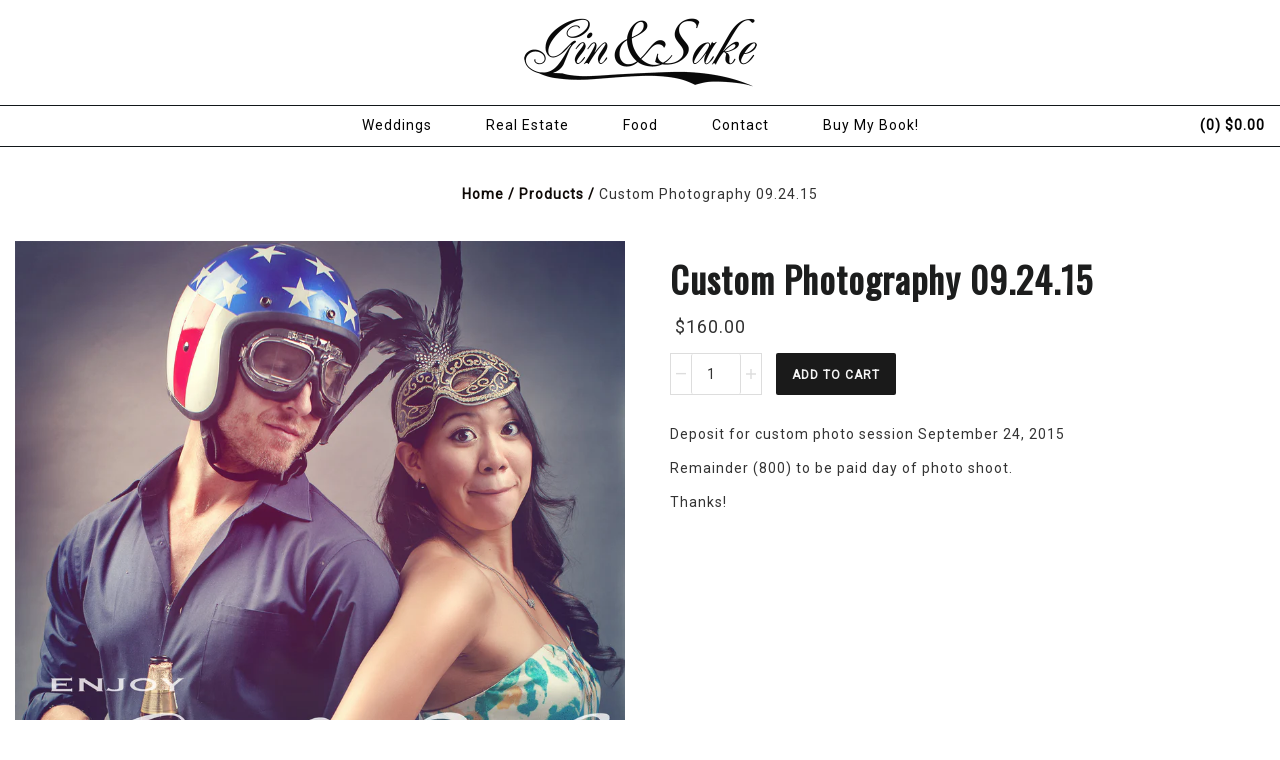

--- FILE ---
content_type: text/javascript
request_url: https://ginandsake.com/cdn/shop/t/18/assets/theme.js?v=15921175427941633461435130072
body_size: 9722
content:
(function(){var a,b,c,d,e,f,g,h,i,j,k,l,m,n,o,p=function(a,b){return function(){return a.apply(b,arguments)}};a=function(){function a(a){this.container=a,this.loading_animation=$(".fw__loading_animation"),this.loading_animation.spin(this.loading_animation.hasClass("tiny")?"tiny":"small")}return a}(),b=function(){function a(){this.screenSizeListener=p(this.screenSizeListener,this),this.getScreenSize=p(this.getScreenSize,this),this.small_screen=768,this.medium_screen=1280,this.large_screen=1440,this.current_window=null,this.getScreenSize(),this.screenSizeListener()}return a.prototype.getScreenSize=function(){var a;if(a=this,$("html").hasClass("lt-ie9"))return $.event.trigger("largeWindow"),a.current_window="large";if(window.matchMedia("only screen and (min-width: "+a.medium_screen+"px)").matches){if("large"!==a.current_window)return $.event.trigger("largeWindow"),a.current_window="large"}else if(window.matchMedia("only screen and (min-width: "+a.small_screen+"px)").matches){if("medium"!==a.current_window)return $.event.trigger("mediumWindow"),a.current_window="medium"}else if("small"!==a.current_window)return $.event.trigger("smallWindow"),a.current_window="small"},a.prototype.screenSizeListener=function(){var a;return a=this,$(window).resize(function(){return a.getScreenSize()})},a}(),c=function(){function a(a,b,c,d){return this.container=a,this.column_a=b,this.column_b=c,this.mq=d,this.Listeners=p(this.Listeners,this),this.setColumnPosition=p(this.setColumnPosition,this),this.getAlignment=p(this.getAlignment,this),this.getState=p(this.getState,this),this.resetLargerColumn=p(this.resetLargerColumn,this),this.getSmallerColumn=p(this.getSmallerColumn,this),this.heightsHaveChanged=p(this.heightsHaveChanged,this),this.setHeights=p(this.setHeights,this),this.loadColumns=p(this.loadColumns,this),Modernizr.touch?!1:(this.container.offset().top,this.current_state="auto",this.column_a_height=0,this.column_b_height=0,void this.loadColumns())}return a.prototype.loadColumns=function(){var a;return a=this,a.container.imagesLoaded(function(){return a.Listeners(),a.setColumnPosition()})},a.prototype.setHeights=function(){return this.column_a_height=this.column_a.outerHeight(),this.column_b_height=this.column_b.outerHeight()},a.prototype.heightsHaveChanged=function(){return this.column_a.outerHeight()!==this.column_a_height?(this.setHeights(),!0):this.column_b.outerHeight()!==this.column_b_height?(this.setHeights(),!0):!1},a.prototype.getSmallerColumn=function(){return this.column_a_height<this.column_b_height?this.column_a:this.column_b},a.prototype.resetLargerColumn=function(){return this.column_a_height>this.column_b_height?this.column_a.css({position:"relative",top:"auto",bottom:"auto"}):this.column_b.css({position:"relative",top:"auto",bottom:"auto"})},a.prototype.getState=function(a,b,c){var d,e,f,g;return g="auto","small"===this.mq.current_window?"auto":(d=c.outerHeight(),b>d&&(f=!0),a<this.container.offset().top&&(g="auto"),e=f?d:b,a+e>this.container.offset().top+this.container.outerHeight()?g="absolute-bottom":a>this.container.offset().top&&f?g="fixed-top":d>b&&a+b>this.container.offset().top+c.outerHeight()&&(g="fixed-bottom"),g)},a.prototype.getAlignment=function(a){return a.offset().left>0?"right":"left"},a.prototype.setColumnPosition=function(){var a,b,c,d;return d=this,d.setHeights(),b=d.getSmallerColumn(),c=d.getState($(window).scrollTop(),$(window).height(),b),a=d.getAlignment(b),"auto"===c&&"auto"!==this.current_state?(this.current_state="auto",b.css({position:"relative",top:"auto",bottom:"auto"})):"fixed-bottom"===c&&"fixed-bottom"!==this.current_state?(this.current_state="fixed-bottom",b.css({position:"fixed",top:"auto",bottom:0})):"fixed-top"===c&&"fixed-top"!==this.current_state?(this.current_state="fixed-top",b.css({position:"fixed",top:0,bottom:"auto"})):"absolute-bottom"===c&&"absolute-bottom"!==this.current_state&&(this.current_state="absolute-bottom",b.css({position:"absolute",top:"auto",bottom:0})),"right"===a?b.css({right:0}):void 0},a.prototype.Listeners=function(){var a;return a=this,$(window).scroll(function(){return a.setColumnPosition()}),setInterval(function(){return a.heightsHaveChanged()?(a.resetLargerColumn(),a.setColumnPosition()):void 0},250),$(window).resize(function(){return a.resetLargerColumn(),a.setColumnPosition()})},a}(),d=function(){function a(a){this.container=a,this.calculateWidths=p(this.calculateWidths,this),this.footer_blocks=this.container.find(" > .block"),this.calculateWidths()}return a.prototype.calculateWidths=function(){var a;return a=0,this.footer_blocks.each(function(){return a+=$(this).data("width")}),this.footer_blocks.each(function(){var b;return b=$(this).data("width")/a*100+"%",$(this).outerWidth(b)})},a}(),e=function(){function a(a){this.container=a,this.resizeListeners=p(this.resizeListeners,this),this.positionElements=p(this.positionElements,this),this.verticalAlign=p(this.verticalAlign,this),this.social_media=this.container.find(".partial--social-media"),this.account=this.container.find(".layout__login"),this.menu_link=this.container.find(".mobile_menu_link"),this.cart_link=this.container.find(".cart-link"),this.positionElements(),this.resizeListeners()}return a.prototype.verticalAlign=function(a){return a.css({"margin-top":-(a.outerHeight()/2)})},a.prototype.positionElements=function(){return this.verticalAlign(this.social_media),this.verticalAlign(this.account),this.verticalAlign(this.menu_link),this.verticalAlign(this.cart_link)},a.prototype.resizeListeners=function(){var a;return a=this,$(window).on("resize.LayoutHeader",function(){return a.positionElements()})},a}(),f=function(){function a(a){this.container=a,this.markActive=p(this.markActive,this),this.slideUp=p(this.slideUp,this),this.changeTo=p(this.changeTo,this),this.slideDown=p(this.slideDown,this),this.subMenuLinks=p(this.subMenuLinks,this),this.horizontalListeners=p(this.horizontalListeners,this),this.verticalListeners=p(this.verticalListeners,this),this.container.hasClass("vertical")&&(this.type="vertical"),this.container.hasClass("horizontal")&&(this.type="horizontal"),this.sub_menu_links=this.subMenuLinks(),this.state="closed",this.sub_menu_panel=this.container.find(".sub_menu_panel"),this.markActive(),"horizontal"===this.type?this.horizontalListeners():"vertical"===this.type&&this.verticalListeners()}return a.prototype.verticalListeners=function(){var a;return a=this,this.sub_menu_links.on("click.LayoutMainMenu",function(){return $(this).hasClass("open")?a.slideUp($(this)):a.slideDown($(this)),!1})},a.prototype.horizontalListeners=function(){var a;return a=this,this.sub_menu_links.on("click.LayoutMainMenu",function(){return"closed"===a.state?a.slideDown($(this)):$(this).hasClass("open")?a.slideUp($(this)):a.changeTo($(this)),!1})},a.prototype.subMenuLinks=function(){var a;return"horizontal"===this.type?(a=this.container.find(".level-1 > .item").has(".level-2").find("> a"),a.addClass("sub-menu-link"),a.append('<span class="glyph--expand-more"></span><span class="glyph--expand-less"></span>'),a):"vertical"===this.type?(a=this.container.find(".level-1 > .item, .level-2 > .item").has(".level-2, .level-3").find("> a"),a.addClass("sub-menu-link"),a.append('<span class="glyph--expand-more"></span><span class="glyph--expand-less"></span>'),a):void 0},a.prototype.slideDown=function(a){var b,c,d;return d=this,"horizontal"===this.type?(this.state="open",a.addClass("open"),b=a.closest(".item").find(".list.level-2"),b.clone().appendTo(this.sub_menu_panel),c=this.sub_menu_panel.find("> .list").outerHeight(),this.sub_menu_panel.animate({height:c},400),this.sub_menu_panel.find(".list.level-2").delay(200).animate({opacity:1},400)):"vertical"===this.type?(a.addClass("open"),a.closest(".list").hasClass("level-1")?b=a.closest(".item").find(".list.level-2"):a.closest(".list").hasClass("level-2")&&(b=a.closest(".item").find(".list.level-3")),b.show()):void 0},a.prototype.changeTo=function(a){var b,c;return c=this,b=this.sub_menu_panel.find(".list.level-2"),b.animate({opacity:0},200),this.sub_menu_panel.empty(),this.container.find(".list > .item > .open").removeClass("open"),this.slideDown(a)},a.prototype.slideUp=function(a){var b,c;return c=this,"horizontal"===this.type?(a.removeClass("open"),this.state="closed",b=this.sub_menu_panel.find(".list.level-2"),b.hide(),this.sub_menu_panel.empty(),this.sub_menu_panel.animate({height:0},400)):"vertical"===this.type?(a.removeClass("open"),b=a.closest(".item").find(".list.level-2"),a.closest(".list").hasClass("level-1")?b=a.closest(".item").find(".list.level-2"):a.closest(".list").hasClass("level-2")&&(b=a.closest(".item").find(".list.level-3")),b.hide()):void 0},a.prototype.markActive=function(){var a,b;return a=this,b=window.location.href,this.container.find("a").filter(function(){return this.href===b}).addClass("active")},a}(),g=function(){function a(){this.closeRight=p(this.closeRight,this),this.closeLeft=p(this.closeLeft,this),this.closeListeners=p(this.closeListeners,this),this.fadeInOverlay=p(this.fadeInOverlay,this),this.openRight=p(this.openRight,this),this.openLeft=p(this.openLeft,this),this.openListeners=p(this.openListeners,this),this.viewPortHeightListener=p(this.viewPortHeightListener,this),this.setViewPortHeight=p(this.setViewPortHeight,this),this.toggleListeners=p(this.toggleListeners,this),this.viewport=$(".layout__off-canvas__viewport"),this.left_sidebar=$(".layout__off-canvas__sidebar.left"),this.right_sidebar=$(".layout__off-canvas__sidebar.right"),this.main_content=$(".layout__off-canvas__main-content"),this.overlay=this.main_content.find("> .overlay"),this.triggers=$(".layout__off-canvas__trigger"),this.state="closed",this.setViewPortHeight(),this.viewPortHeightListener(),this.openListeners(),this.closeListeners()}return a.prototype.toggleListeners=function(){var a;return a=this,this.sub_menu_links.on("click.LayoutMainMenu",function(){return"closed"===a.state?a.open($(this)):$(this).hasClass("open")?a.close($(this)):a.changeTo($(this)),!1})},a.prototype.setViewPortHeight=function(){var a;return a=this,a.viewport.css({"min-height":$(window).height()})},a.prototype.viewPortHeightListener=function(){var a;return a=this,$(window).resize(function(){return a.setViewPortHeight()})},a.prototype.openListeners=function(){var a;return a=this,this.triggers.on("click",function(){return $(this).hasClass("open left")?a.openLeft():$(this).hasClass("open right")?a.openRight():void 0}),this.right_sidebar.on("open",function(){return a.openRight()})},a.prototype.openLeft=function(){var a;return a=this,this.state="left-open",a.main_content.css({position:"fixed",top:-$(window).scrollTop()}),this.left_sidebar.velocity({translateX:[0,"-100%"]},{complete:function(){return a.left_sidebar.css({position:"relative",height:$(window).height()})}}),this.main_content.velocity({translateX:["90%",0]}),this.fadeInOverlay()},a.prototype.openRight=function(){var a;return a=this,this.state="right-open",a.main_content.css({position:"fixed",top:-$(window).scrollTop()}),this.right_sidebar.velocity({translateX:[0,"100%"]},{complete:function(){return a.right_sidebar.css({position:"relative",left:"10%"})}}),this.main_content.velocity({translateX:["-90%",0]}),this.fadeInOverlay()},a.prototype.fadeInOverlay=function(){return this.overlay.show(),this.overlay.velocity({opacity:"0.5"})},a.prototype.closeListeners=function(){var a;return a=this,this.overlay.on("click",function(){return"left-open"===a.state?a.closeLeft():"right-open"===a.state?a.closeRight():void 0})},a.prototype.closeLeft=function(){var a,b;return b=this,this.state="closed",a=-1*parseInt(this.main_content.css("top")),this.left_sidebar.css({position:"absolute"}),this.main_content.css({position:"relative",top:"initial"}),$(window).scrollTop(a),this.left_sidebar.velocity({translateX:["-100%",0]}),this.main_content.velocity({translateX:[0,"90%"]}),this.overlay.velocity("fadeOut")},a.prototype.closeRight=function(){var a,b;return b=this,this.state="closed",a=-1*parseInt(this.main_content.css("top")),this.right_sidebar.css({position:"absolute",left:"auto"}),this.main_content.css({position:"relative",top:"initial"}),$(window).scrollTop(a),this.right_sidebar.velocity({translateX:["100%",0]}),this.main_content.velocity({translateX:[0,"-90%"]}),this.overlay.velocity("fadeOut")},a}(),h=function(){function a(a,b){this.container=a,this.mq=b,this.openOffCanvasListener=p(this.openOffCanvasListener,this),this.removeItem=p(this.removeItem,this),this.removeItemListeners=p(this.removeItemListeners,this),this.updateTotals=p(this.updateTotals,this),this.plusQuantity=p(this.plusQuantity,this),this.minusQuantity=p(this.minusQuantity,this),this.updateQuantityListeners=p(this.updateQuantityListeners,this),this.addItem=p(this.addItem,this),this.renderOther=p(this.renderOther,this),this.renderListener=p(this.renderListener,this),this.renderCart=p(this.renderCart,this),this.adjusting_qty_timer=null,this.table_content=this.container.find("form > .content"),this.render_trigger=$(".layout__cart-modal__trigger-render"),this.totals=this.updateTotals(),this.add_locked=!1,this.render_locked=!1,this.container.hasClass("off-canvas")&&(this.view="off canvas"),this.container.hasClass("modal")&&(this.view="modal"),this.temp_quantity=0,this.renderCart(),this.updateTotals(),"off canvas"===this.view&&this.openOffCanvasListener(),this.renderListener()}return a.prototype.renderCart=function(a){var b;return b=this,b.render_locked?void 0:(b.render_locked=!0,b.table_content.empty(),$.ajax({type:"POST",url:"/cart.js",dataType:"json"}).done(function(c,d){var e,f,g,h,i,j,k;if("success"===d){for(e=c,e.items.length?b.container.removeClass("no-items"):b.container.addClass("no-items"),k=e.items,f=i=0,j=k.length;j>i;f=++i)g=k[f],g.image_url=Shopify.resizeImage(g.image,"medium"),g.price=Currency.formatMoney(g.price,theme.money_format),h=f+1===e.items.length?'<div class="variant-id last-variant width--12" data-variant-id='+g.variant_id+">":'<div class="variant-id width--12" data-variant-id='+g.variant_id+">",h+='<div class="width--12 width--large-6 block">',h+='<span class="image block width--4 spacing--3"><a href="'+g.url+'"><img src="'+g.image_url+'" alt="'+g.title+'"></a></span>',h+='<span class="title block width--8 spacing--3 font-size--4"><a href="'+g.url+'">'+g.title+"</a></span>",h+="</div>",h+='<div class="right-column width--12 width--large-6 block spacing--3y text-align--left text-align--large-right">',h+='<span class="price spacing--3 font-size--3">'+g.price+"</span>",h+='<span class="quantity spacing--3"><div class="input--number"><a class="minus"><span class="glyph--minus"></span></a><input type="text" value="'+g.quantity+'" min="1" pattern="[1-9]*"><a class="plus"><span class="glyph--plus"></span></a></div></span>',h+='<span class="remove spacing--3"><a href="#" class="remove glyph--cross-circle"></a></span>',h+="</div>",h+="</div>",h+='<div class="spacer spacing--3y"></div>',b.table_content.append(h);return h='<div class="totals width--12 text-align--center ">',h+='<div class="width--12 width--large-8 block">',h+="</div>",h+='<div class="block spacing--3y width--12 width--large-4 font-size--3 text--bold text-align--large-right text--uppercase">',h+='<span class="spacing--3">'+theme.translation.cart_subtotal+"</span>",h+='<span class="total spacing--3">'+b.totals.price+"</span>",h+="</div>",h+="</div>",h+='<div class="spacer spacing--3y show-for-small-medium"></div>',b.table_content.append(h),b.updateTotals(),a&&a(),$(window).trigger("resize.PartialModal"),b.render_locked=!1,b.removeItemListeners(),b.updateQuantityListeners()}return console.log("cart - render item status - "+d)}).fail(function(){return console.log("cart rendering failed"),b.render_locked=!1}))},a.prototype.renderListener=function(){var a;return a=this,this.container.on("renderCart",function(){return a.renderCart()})},a.prototype.renderOther=function(){return"small"===this.mq.current_window?$(".partial--cart.modal").trigger("renderCart"):$(".partial--cart.off-canvas").trigger("renderCart")},a.prototype.addItem=function(a,b){var c;return c=this,c.add_locked?void 0:(c.add_locked=!0,$.ajax({type:"POST",url:"/cart/add.js",dataType:"json",data:a.serialize()}).done(function(){return b(!0),c.renderOther(),c.add_locked=!1}).fail(function(a){return b(!1,a.responseJSON.description),c.add_locked=!1}))},a.prototype.updateQuantityListeners=function(){var a;return a=this,this.table_content.find(".input--number input").attr("autocomplete","off").on("keyup.LayoutCartModal paste.LayoutCartModal",function(){var b,c,d;return c=$(this).closest(".input--number"),b=c.find("input"),parseInt(b.val())>0?(c.addClass("updating"),clearTimeout(a.adjusting_qty_timer),d=$(this).closest(".variant-id").data("variant-id"),a.adjusting_qty_timer=setTimeout(function(){return a.updateCart(d,parseInt(b.val())),c.removeClass("updating"),a.updateTotals()},500)):0===parseInt(b.val())&&(d=$(this).closest(".variant-id").data("variant-id"),a.removeItem(d),1===$(this).closest("form").find(".variant-id").length?a.container.addClass("no-items"):$(this).closest(".variant-id").remove()),!1}),this.table_content.find(".input--number .minus").on("click.LayoutCartModal",function(){var b,c,d;return c=$(this).closest(".input--number"),b=c.find("input"),parseInt(b.val())>1&&(c.addClass("updating"),clearTimeout(a.adjusting_qty_timer),b.val(parseInt(b.val())-1),d=$(this).closest(".variant-id").data("variant-id"),a.adjusting_qty_timer=setTimeout(function(){return a.minusQuantity(d,parseInt(b.val())),c.removeClass("updating"),a.updateTotals()},500)),!1}),this.table_content.find(".input--number .plus").on("click.LayoutCartModal",function(){var b,c,d;return clearTimeout(a.adjusting_qty_timer),c=$(this).closest(".input--number"),b=c.find("input"),0===a.temp_quantity&&(a.temp_quantity=parseInt(b.val())),c.addClass("updating"),b.val(1+parseInt(b.val())),d=$(this).closest(".variant-id").data("variant-id"),a.adjusting_qty_timer=setTimeout(function(){var e;return e=parseInt(b.val())-a.temp_quantity,a.plusQuantity(d,e,function(d){return d?(c.removeClass("updating"),a.updateTotals(),a.temp_quantity=0):(b.val(a.temp_quantity),c.removeClass("updating"),a.updateTotals(),a.temp_quantity=0)})},500),!1})},a.prototype.minusQuantity=function(a,b){var c;return c=this,$.ajax({type:"POST",url:"/cart/change.js",dataType:"json",data:"quantity="+b+"&id="+a,async:!1}).done(function(a,b){return"success"===b?(c.updateTotals(),c.renderOther()):console.log("cart - update cart item status - "+b)}).fail(function(){return console.log("cart - update failed")})},a.prototype.plusQuantity=function(a,b,c){var d;return d=this,d.add_locked?void 0:(d.add_locked=!0,$.ajax({type:"POST",url:"/cart/add.js",dataType:"json",data:"quantity="+b+"&id="+a}).done(function(){return c(!0),d.renderOther(),d.add_locked=!1}).fail(function(a){return c(!1,a.responseJSON.description),d.add_locked=!1}))},a.prototype.updateTotals=function(){var a;return a=this,$.ajax({type:"POST",url:"/cart.js",dataType:"json"}).done(function(b,c){var d,e,f,g,h,i;if("success"===c){for(d=b,e={},e.quantity=0,e.price=0,i=d.items,g=0,h=i.length;h>g;g++)f=i[g],e.quantity+=f.quantity,e.price+=f.price*f.quantity;return a.totals.count=e.quantity,a.totals.price=Currency.formatMoney(e.price,theme.money_format),a.render_trigger.find(".count").html("("+a.totals.count+")"),a.render_trigger.find(".total-price").html(a.totals.price),a.table_content.find(".total").html(a.totals.price),$(".layout__header .layout__off-canvas__trigger.right").html(a.totals.count)}return console.log("cart - update totals item status - "+c)}).fail(function(){return console.log("cart - updating totals failed")})},a.prototype.removeItemListeners=function(){var a;return a=this,this.table_content.find("a.remove").on("click.LayoutCartModal",function(){var b;return b=$(this).closest(".variant-id").data("variant-id"),a.removeItem(b),1===$(this).closest("form").find(".variant-id").length?(a.container.addClass("no-items"),$(window).trigger("resize.PartialModal")):$(this).closest(".variant-id").remove(),a.updateTotals(),!1})},a.prototype.removeItem=function(a){return this.minusQuantity(a,0)},a.prototype.openOffCanvasListener=function(){return $(".layout__off-canvas__cart__open-trigger").on("click",function(){return $(".layout__off-canvas__sidebar.right").trigger("open"),!1})},a}(),i=function(){function a(a){this.resizeListeners=p(this.resizeListeners,this),this.repositionCopy=p(this.repositionCopy,this),this.getImages=p(this.getImages,this),this.findUserId=p(this.findUserId,this),this.elem=a,this.resize_timer=null,this.items_to_load=12,this.client_id=a.data("client-id").length?a.data("client-id"):"b9250ffaa750473497707f1f507165dd",this.user_id=this.findUserId(),this.resizeListeners()}return a.prototype.findUserId=function(){var a,b,c;return c=this,b=c.elem.attr("data-username"),b.length?(a="https://api.instagram.com/v1/users/296922654/media/recent/?client_id="+c.client_id,$.ajax({dataType:"jsonp",url:"https://api.instagram.com/v1/users/search?q="+b+"&client_id="+c.client_id,success:function(){}}).done(function(a){var d,e,f,g,h;for(e="",h=a.data,f=0,g=h.length;g>f;f++)if(d=h[f],b===d.username){e=d.id;break}return c.getImages(e)})):!1},a.prototype.getImages=function(a){var b;return b=this,$.ajax({dataType:"jsonp",url:"https://api.instagram.com/v1/users/"+a+"/media/recent/?client_id="+b.client_id,success:function(){}}).done(function(a){var c,d,e,f,g;for(d=f=0,g=b.items_to_load-1;g>=0?g>=f:f>=g;d=g>=0?++f:--f)c="",a.data[d]&&(a.data[d].caption&&a.data[d].caption.text&&(c=a.data[d].caption.text),e=a.data[d].images.low_resolution.url,e=e.replace("http:","https:"),b.elem.find(".items").append('<a class="item" target="_blank" href="'+a.data[d].link+'"><div class="inner"> <div class="overlay"><div class="bg"></div><p class="copy">'+c+'</p><div class="icon"><span class="glyph--instagram" title="instagram" aria-hidden="true"></span></div></div><img src="'+e+'" /> </div></a>'));return b.repositionCopy()})},a.prototype.repositionCopy=function(){var a;return a=this,a.elem.find(".item").each(function(){var a,b,c,d;return c=$(this),d=$(this).find(".overlay"),a=$(this).find(".copy"),b=$(this).find(".icon"),$(this).imagesLoaded(function(){return c.find(".copy").dotdotdot({ellipsis:"...",tolerance:0,callback:function(){var c;return c=(d.height()-a.outerHeight())/2,a.css({top:c}),b.css({top:c+a.outerHeight()})}})})})},a.prototype.resizeListeners=function(){var a;return a=this,$(window).on("resize.PartialInstagramFeed",function(){return clearTimeout(a.resize_timer),a.resize_timer=setTimeout(function(){return a.repositionCopy()},300)})},a}(),j=function(){function a(a){this.container=a,this.fullwidth=this.container.data("fullwidth")?!0:!1,this.links=this.container.find(".modal-link"),this.content=this.container.find(".modal"),this.spinner=null,this.window=this.createModalWindow(),this.spinner=this.window.find(".fw__loading_animation"),this.spinner.spin("large","#fff"),this.window_container=this.window.find("> .container"),this.mask=this.window.find("> .modal-mask"),this.close_button=this.window.find("> .close"),this.next_button=this.window.find("> .modal-next"),this.prev_button=this.window.find("> .modal-prev"),this.slider=null,this.slides=null,this.main_content_window=$(".layout__off-canvas__main-content"),this.openListeners(),this.nav_lock=!1}return a.prototype.createModalWindow=function(){var a,b;return b=this,a=null,a=$(".partial--modal.window").length?$(".partial--modal.window"):$('<div class="partial--modal window"> <div class="modal-mask"></div> <div class="fw__loading_animation"></div> <div class="container"></div> <a aria-hidden="true" class="close glyph--cross"></a> <a aria-hidden="true" class="modal-prev glyph--chevron-left"></a> <a aria-hidden="true" class="modal-next glyph--chevron-right"></a> </div>').appendTo("body"),this.fullwidth?a.addClass("fullwidth"):a.removeClass("fullwidth"),a},a.prototype.openListeners=function(){var a;return a=this,this.links.on("click.PartialModal",function(){var b;return b=a.links.index(this),a.open(b),!1})},a.prototype.open=function(a){var b,c;return c=this,this.closeListeners(),this.positionListeners(),b=$(window).scrollTop(),this.main_content_window.css({position:"fixed",top:-b}),this.moveContentToWindow(),this.slides.length>1&&(this.next_button.show(),this.prev_button.show(),this.prevListeners(),this.nextListeners()),this.fullwidth&&this.window_container.addClass("fullwidth"),c.window.show(),c.mask.fadeIn(),c.window_container.show(),c.renderVideo(c.slides.eq(a)),c.loadModal(this.slides.eq(a),function(){return setTimeout(function(){return c.window_container.find('input[type="text"]').focus()},0)})},a.prototype.moveContentToWindow=function(){var a,b;return b=this,a=this.container.find(".modal"),this.window_container.append(a),this.slides=this.window_container.find("> .modal")},a.prototype.detectImageSlide=function(a){var b;return b=this,1===a.children().length&&a.children().first().is("img")?(a.addClass("type--image"),a.find("img").css({"max-height":$(window).height()})):void 0},a.prototype.renderVideo=function(a){var b,c,d,e,f,g;return g=this,f=a.find(".responsive-video").first(),d=f.data("video"),e=g.extractVideoType(d),b=g.extractVideoId(d,e),c=g.createIframe(e,b),"vimeo"===e&&f.addClass("vimeo"),f.append(c)},a.prototype.extractVideoType=function(a){var b,c;return c=/\/\/(?:www\.)?youtu(?:\.be|be\.com)\/(?:watch\?v=|embed\/)?([a-z0-9_\-]+)/i,b=c.exec(a),b?"youtube":(c=/^.*(vimeo)\.com\/(?:watch\?v=)?(.*?)(?:\z|$|&)/,(b=c.exec(a))?"vimeo":!1)},a.prototype.extractVideoId=function(a,b){var c,d;if("youtube"===b){if(d=/^.*(youtu.be\/|v\/|u\/\w\/|embed\/|watch\?v=|\&v=)([^#\&\?]*).*/,c=a.match(d),c&&11===c[2].length)return c[2]}else if("vimeo"===b&&(d=/^.*(vimeo)\.com\/(?:watch\?v=)?(.*?)(?:\z|$|&)/,c=a.match(d)))return c[2]},a.prototype.createIframe=function(a,b){return"youtube"===a?'<iframe  src="//www.youtube.com/embed/'+b+'?autoplay=1" frameborder="0" allowfullwidth></iframe>':"vimeo"===a?'<iframe src="//player.vimeo.com/video/'+b+'?title=0&amp;byline=0&amp;portrait=0&amp;color=ffffff&amp;autoplay=1?" frameborder="0" webkitallowfullwidth mozallowfullwidth allowfullwidth></iframe>':void 0},a.prototype.removeVideos=function(){return this.slides.find(".responsive-video").each(function(){return $(this).data("video")?$(this).find("iframe").remove():void 0})},a.prototype.loadModal=function(a,b){var c;return c=this,c.spinner.show(),setTimeout(function(){return a.imagesLoaded(function(){return c.spinner.hide(),a.addClass("active"),c.position(),b&&b(),c.nav_lock=!1})},300)},a.prototype.position=function(){var a,b,c,d,e;return e=this,null!=this.window_container?(a=this.content.filter(".active"),e.window_container.attr("style",""),e.positionVideoColumns(a),e.detectImageSlide(a),c=a.outerHeight(),d=a.outerWidth(),b=c+parseInt(e.window.css("padding-top"))+parseInt(e.window.css("padding-bottom")),a.hasClass("type--image")&&(b=c),$(window).height()>=b?(e.window.addClass("fixed"),a.css({"margin-top":-c/2,"margin-left":-d/2})):(e.window.removeClass("fixed"),a.css({"margin-top":0,"margin-left":-d/2}))):void 0},a.prototype.positionVideoColumns=function(a){var b,c,d,e;return a.find(".responsive-video").length>0&&(b=a.find(".fw__blocks > div").eq(0),c=a.find(".fw__blocks > div").eq(1),b.css({width:""}),c.css({width:""}),d=b.outerHeight(),e=c.outerHeight(),e>d)?(b.css({width:"100%"}),c.css({width:"100%"})):void 0},a.prototype.positionListeners=function(){var a;return a=this,$(window).on("resize.PartialModal",function(){return a.position()})},a.prototype.nextListeners=function(){var a;return a=this,$(document).on("keydown.PartialModal",function(b){return 39===b.keyCode?a.next():void 0}),this.next_button.on("click.PartialModal",function(){return a.next()})},a.prototype.next=function(){var a,b;return this.nav_lock?void 0:(this.nav_lock=!0,b=this.slides.filter(".active").index(),this.slides.removeClass("active"),this.removeVideos(),a=this.slides.eq(b+1===this.slides.length?0:b+1),this.renderVideo(a),this.loadModal(a))},a.prototype.prevListeners=function(){var a;return a=this,$(document).on("keydown.PartialModal",function(b){return 37===b.keyCode?a.prev():void 0}),this.prev_button.on("click.PartialModal",function(){return a.prev()})},a.prototype.prev=function(){var a,b;return this.nav_lock?void 0:(this.nav_lock=!0,b=this.slides.filter(".active").index(),this.slides.removeClass("active"),this.removeVideos(),a=this.slides.eq(0===b?this.slides.length-1:b-1),this.renderVideo(a),this.loadModal(a))},a.prototype.closeListeners=function(){var a;return a=this,$(document).on("keydown.PartialModal",function(b){return 27===b.keyCode?a.close():void 0}),this.mask.on("click.PartialModal",function(){return a.close()}),this.window_container.on("click.PartialModal",function(){return a.close()}),this.content.on("click.PartialModal",function(a){return a.stopPropagation()}),this.close_button.on("click.PartialModal",function(){return a.close()})},a.prototype.close=function(){var a,b;return b=this,a=-1*parseInt(this.main_content_window.css("top")),this.container.trigger("modalClosed"),this.main_content_window.css({top:"0",position:"relative"}),$(window).scrollTop(a),this.putBackContent(),this.next_button.hide(),this.prev_button.hide(),this.window.hide(),this.mask.fadeOut(function(){return b.window_container.empty()}),this.removeListeners()},a.prototype.putBackContent=function(){return this.removeVideos(),this.slides.removeClass("active").appendTo(this.container)},a.prototype.removeListeners=function(){return $(document).off("keydown.PartialModal"),$(window).off("resize.PartialModal"),this.next_button.off("click.PartialModal"),this.prev_button.off("click.PartialModal"),this.close_button.off("click.PartialModal"),this.mask.off("click.PartialModal"),this.window_container.off("click.PartialModal")},a}(),k=function(){function a(a,b,c,d){this.container=a,this.cart_modal=b,this.cart_off_canvas=c,this.fw_media_queries=d,this.initiateVariants=p(this.initiateVariants,this),this.variantSelected=p(this.variantSelected,this),this.updateVariantImage=p(this.updateVariantImage,this),this.addProductComplete=p(this.addProductComplete,this),this.renderCart=p(this.renderCart,this),this.addToCartListener=p(this.addToCartListener,this),this.quantityListeners=p(this.quantityListeners,this),this.form=this.container.find("form.add-to-cart"),this.add_button=this.container.find("button.add"),this.compare_price=this.container.find(".compare-price"),this.actual_price=this.container.find(".actual-price"),this.product_unavailable=this.container.find(".product-unavailable"),this.quantity=this.container.find(".quantity"),this.handle=this.container.data("handle"),this.id=this.container.data("id"),this.view=this.container.data("view"),this.initiateVariants(),this.quantityListeners(),this.addToCartListener()}return a.prototype.quantityListeners=function(){var a;return a=this,a.quantity.find(".plus").on("click.PartialProduct",function(){var b;return b=a.quantity.find("input"),b.val(1+parseInt(b.val()))}),a.quantity.find(".minus").on("click.PartialProduct",function(){var b;return b=a.quantity.find("input"),parseInt(b.val())>1?b.val(parseInt(b.val())-1):void 0})},a.prototype.addToCartListener=function(){var a;return a=this,this.form.length>0?this.form.submit(function(){return a.form.find("p.error").remove(),a.add_button.addClass("loading"),a.cart_modal.addItem($(this),function(b,c){return b?a.renderCart():(a.form.append('<p class="error">'+c+"</p>"),a.add_button.removeClass("loading"))}),!1}):void 0},a.prototype.renderCart=function(){var a;return a=this,"small"===a.fw_media_queries.current_window?a.cart_off_canvas.renderCart(function(){return a.addProductComplete()}):a.cart_modal.renderCart(function(){return a.addProductComplete()})},a.prototype.addProductComplete=function(){var a;return a=this,a.add_button.removeClass("loading"),"small"===a.fw_media_queries.current_window?$(".layout__off-canvas__sidebar.right").trigger("open"):$(".partial--modal.cart .modal-link").trigger("click")},a.prototype.updateVariantImage=function(a){var b,c,d,e,f,g,h,i,j;
j=this,f=j.container.closest(".product").find(".photos .photo"),e=j.container.closest(".product").find(".modal"),d=j.container.closest(".product").find(".mobile-photos .photo"),i=e.eq(a),h=f.eq(a),g=h.find("img"),c=f.first(),b=c.find("img"),0!==a&&(g.length<1||(g.appendTo(c),b.appendTo(h),h=d.eq(a),g=h.find("img"),c=d.first(),b=c.find("img"),g.appendTo(c),b.appendTo(h),e.first().insertAfter(i),i.insertBefore(this.container.closest(".product").find(".modal").first())))},a.prototype.variantSelected=function(a,b){var c,d,e,f,g;g=this,c=$("#"+b.domIdPrefix).closest(".partial--product"),e=c.data("variants-size"),d=c.closest(".product").find(".details .title").html(),g.compare_price.html(""),a&&a.available?(g.quantity.show(),g.add_button.show(),g.product_unavailable.hide()):(g.quantity.hide(),g.add_button.hide(),g.product_unavailable.show(),e>1&&a&&g.product_unavailable.find("form .email-body").attr("value",theme.translation.products_sold_out_email_description+": "+d+" - "+a.title)),a&&(g.actual_price.html(Shopify.formatMoney(a.price,theme.money_format)),a.compare_at_price>a.price&&g.compare_price.html(Shopify.formatMoney(a.compare_at_price,theme.money_format)),"product-page"===g.view&&(a.featured_image?(f=c.closest(".product").find('img[data-image-id="'+a.featured_image.id+'"]').closest(".photo").index(),g.updateVariantImage(f)):g.updateVariantImage(0)))},a.prototype.initiateVariants=function(){var a,b,c,d;return d=this,!$("body.template--product").length&&(c="product-select-"+d.id,a=!1,-1===$.inArray(c,theme.variant_id_list)?theme.variant_id_list.push(c):(a=!0,$("#"+c).first().attr("id",c+"--disabled")),b=!1,"product-page"===d.view&&(b=!0),d.container.find("select").length>0&&new Shopify.OptionSelectors(c,{product:theme.product_json[d.id],onVariantSelected:d.variantSelected,enableHistoryState:b}),a)?$("#"+c+"--disabled").first().attr("id",c):void 0},a}(),l=function(){function a(a){this.container=a,this.linkRows=p(this.linkRows,this),this.closeListeners=p(this.closeListeners,this),this.hideResults=p(this.hideResults,this),this.focusListener=p(this.focusListener,this),this.getResults=p(this.getResults,this),this.focusModalAlways=p(this.focusModalAlways,this),this.listenForKeyEntered=p(this.listenForKeyEntered,this),this.loadSpinners=p(this.loadSpinners,this),this.toggle_link=this.container.find("a.toggle"),this.form=this.container.find("form"),this.text_box=this.form.find('input[name="q"]'),this.loading=this.container.find("> .feedback .loading"),this.no_results=this.container.find("> .feedback .no-results"),this.results=this.container.find("> .results"),this.view=this.container.data("view"),this.max_results=6,this.ajax_request=null,this.search_term=null,this.search_url=null,this.close_results_timer=null,this.typing_timer=null,this.focusModalAlways(),this.listenForKeyEntered(),this.loadSpinners()}return a.prototype.loadSpinners=function(){var a;return a=this.loading.find("> .animation"),a.spin(a.hasClass("tiny")?"tiny":"small")},a.prototype.listenForKeyEntered=function(){var a;return a=this,this.text_box.attr("autocomplete","off").on("keyup paste",function(){var b;return clearTimeout(a.typing_timer),b=$(this).val(),a.results.hide(),a.loading.show(),a.no_results.hide(),a.typing_timer=setTimeout(function(){return a.search_url="/search?type=product&q="+b,b.length>1?a.getResults(b):(a.results.empty(),a.hideResults(),a.loading.hide())},300)})},a.prototype.focusModalAlways=function(){var a;return a=this,"grid"===this.view?this.container.on("click",function(){return a.text_box.focus()}):void 0},a.prototype.getResults=function(){var a;a=this,this.ajax_request&&this.ajax_request.abort(),this.results.empty(),this.ajax_request=$.getJSON(this.search_url+"&view=json",function(b){0===b.results_count?a.close_results_timer=setTimeout(function(){return a.hideResults(),a.no_results.show(),a.loading.hide()},300):(clearTimeout(a.close_results_timer),a.loading.hide(),a.no_results.hide(),a.results.show(),a.results.stop(!0,!0).fadeIn(0),$.each(b.results,function(b,c){var d;b>=a.max_results||("grid"===a.view?(d='<div class="partial--product item column width--medium-4 width--large-3" data-link="'+c.url+'">',d+='<a href="'+c.url+'">',d+='<div class="image-wrapper"><img src="'+c.image_medium+'" /></div>',d+='<div class="caption"><p class="title">'+c.title+"</p></div>",d+="</a></div>",d=$(d)):"list"===a.view&&(d=$('<a class="item" href="'+c.url+'"><span class="image-wrapper"><img src="'+c.image_thumb+'" /></span><span class="title">'+c.title+"</span></a>")),a.results.append(d))}),$.event.trigger("ie8ClearingFix"),b.results_count>a.max_results&&a.results.append('<div class="row view-more"><a href="'+a.search_url+'">'+theme.translation.general_search_see_all_results+' ("'+b.results_count+'")</a></div>'),a.closeListeners())}).fail(function(){return console.log("error retrieving search.json results")})},a.prototype.focusListener=function(){var a;return a=this,this.text_box.on("focus",function(){return a.results.show()})},a.prototype.hideResults=function(){return this.results.fadeOut(0),this.focusListener()},a.prototype.closeListeners=function(){var a;return a=this,"grid"!==this.view?(this.linkRows(),$(document).on("click",function(b){return $(b.target).closest(".partial--searchbar").length?void 0:a.hideResults()}),$(document).keydown(function(b){return 27===b.keyCode?a.text_box.trigger("blur"):void 0})):void 0},a.prototype.linkRows=function(){var a;return a=this,this.results.find("td").on("click",function(){var a;return a=$(this).parent().attr("data-link"),a.length?window.location=a:void 0})},a}(),m=function(){function a(a){this.container=a,this.eventListeners=p(this.eventListeners,this),this.alignPlayButton=p(this.alignPlayButton,this),this.getActiveIndex=p(this.getActiveIndex,this),this.autoplay=p(this.autoplay,this),this.createSlider=p(this.createSlider,this),this.autoplay_enabled=this.container.data("autoplay")?!0:!1,this.navigation=this.container.data("navigation")?!0:!1,this.autoplay_frequency=3e3,this.createSlider(),this.owl=$(".owl-carousel").data("owlCarousel")}return a.prototype.createSlider=function(){var a,b;return b=this,a=this.container.owlCarousel({singleItem:!0,navigation:b.navigation,navigationText:!1,pagination:b.container.data("pagination")?!0:!1,paginationNumbers:!1,scrollPerPageNav:!0,slideSpeed:800,autoHeight:!1,autoPlay:b.autoplay(),afterInit:function(){return b.eventListeners()},afterAction:function(){return b.alignPlayButton()}}),b.navigation?(a.find(".owl-prev").addClass("glyph--v-left"),a.find(".owl-next").addClass("glyph--v-right")):void 0},a.prototype.autoplay=function(){return this.autoplay_enabled?this.autoplay_frequency:!1},a.prototype.getActiveIndex=function(){return this.container.find(".owl-pagination .owl-page.active").index()},a.prototype.alignPlayButton=function(){var a,b;return b=this.container.find(".owl-item").eq(this.getActiveIndex()),a=b.find(".play-button"),0!==a.length?(a.css("visibility","hidden"),PAGE.hasClass("transparent-menu")&&"absolute"===$(".main-header").css("position")?b.find("img").first().imagesLoaded(function(){var c,d,e;return d=b.outerHeight(),c=a.outerHeight(),e=(d-c)/2,a.css({"margin-top":0,top:e})}):a.css({"margin-top":"-40px",top:"50%"}),a.css("visibility","visible")):void 0},a.prototype.eventListeners=function(){var a;return a=this,this.container.find(".play-button").on("click",function(){var b;return b=new VideoModal($(this).closest(".video")),b.open(),a.owl.stop(),!1}),this.container.find(".owl-pagination .owl-page").on("click",function(){return a.owl.stop()})},a}(),n=function(){function a(a){this.width=parseInt(a.attr("data-width")),this.height=parseInt(a.attr("data-height")),this.row=0,this.column=0,this.index=""}return a}(),o=function(){function a(a,b){this.mq=b,this.touchListeners=p(this.touchListeners,this),this.resizeListeners=p(this.resizeListeners,this),this.repositionCopy=p(this.repositionCopy,this),this.resizeContainer=p(this.resizeContainer,this),this.positionTiles=p(this.positionTiles,this),this.determineTotalRows=p(this.determineTotalRows,this),this.recordTile=p(this.recordTile,this),this.incrementIndex=p(this.incrementIndex,this),this.collision=p(this.collision,this),this.sortTiles=p(this.sortTiles,this),this.createTileMatrix=p(this.createTileMatrix,this),this.row_index=0,this.total_rows=0,this.column_index=0,this.matrix=[],this.container=a.children(".container"),this.tiles=this.container.find(".tile"),this.collection=[],this.resize_timer=null,this.ellipsis_initiated=!1,this.spacing=home__tiles_spacing,this.createTileMatrix(),this.sortTiles(),this.positionTiles(),this.resizeContainer(),this.repositionCopy(),this.resizeListeners(),this.touchListeners()}return a.prototype.createTileMatrix=function(){var a,b,c,d,e;for(e=this,d=[],a=c=0;80>c;a=++c)e.matrix[a]=[],d.push(function(){var c,d;for(d=[],b=c=0;4>c;b=++c)d.push(e.matrix[a][b]=0);return d}());return d},a.prototype.sortTiles=function(){var a;return a=this,a.tiles.each(function(b){var c;for(c=new n($(this)),a.collection.push(c);a.collision(c);)a.incrementIndex();return a.recordTile(c,b)})},a.prototype.collision=function(a){var b,c,d;for(b=c=0,d=a.width;d>=0?d>c:c>d;b=d>=0?++c:--c){if(this.column_index+b+1>4)return!0;if(this.matrix[this.row_index][this.column_index+b])return!0}return!1},a.prototype.incrementIndex=function(){return 3===this.column_index?(this.column_index=0,this.row_index++):this.column_index++},a.prototype.recordTile=function(a,b){var c,d,e,f,g,h,i,j;for(j=this,a.row=j.row_index+1,a.column=j.column_index+1,a.index=b,i=[],c=e=0,g=a.width;g>=0?g>e:e>g;c=g>=0?++e:--e){for(d=f=0,h=a.height;h>=0?h>f:f>h;d=h>=0?++f:--f)j.matrix[j.row_index+d][j.column_index]=1;this.determineTotalRows(j.row_index,a.height),i.push(j.incrementIndex())}return i},a.prototype.determineTotalRows=function(a,b){var c;return c=a+b,c>this.total_rows?this.total_rows=c:void 0},a.prototype.positionTiles=function(){var a,b,c,d,e,f,g,h;for(h=this,h.container.addClass("total-rows-"+h.total_rows),g=h.collection,a=e=0,f=g.length;f>e;a=++e)c=g[a],b=25*(c.column-1),d=(c.row-1)/h.total_rows*100,h.tiles.eq(c.index).css({left:b+"%",top:d+"%"});return h.container.css({visibility:"visible"}),$(".layout__footer").css({visibility:"visible"})},a.prototype.resizeContainer=function(){var a,b,c;return c=this,matchMedia("only screen and (min-width: 768px)").matches||$("html").hasClass("lt-ie9")?(b=($(window).width()-c.spacing)/4,a=b*c.total_rows):a="auto",c.container.css({height:a})},a.prototype.repositionCopy=function(){var a;return a=this,a.tiles.each(function(){var a,b,c,d;return d=$(this).find(".copy-wrapper"),b=$(this).find(".copy"),a=$(this).find(".call-to-action"),c=$(this).find("img.show-for-small"),b.length?$(this).imagesLoaded(function(){return b.dotdotdot({ellipsis:"...",tolerance:0,callback:function(){var c;return c=(d.height()-b.outerHeight())/2,b.css({top:c,visibility:"visible"}),a.length?a.css({top:c+b.outerHeight(),visibility:"visible"}):void 0}})}):void 0})},a.prototype.resizeListeners=function(){var a;return a=this,$(window).on("resize.PartialTiles",function(){return clearTimeout(a.resize_timer),a.resize_timer=setTimeout(function(){return a.resizeContainer(),a.repositionCopy()},300)})},a.prototype.touchListeners=function(){var a;return a=this,a.tiles.find(".overlay").on("click",function(){return $(this).fadeIn()})},a}(),jQuery(function(n){var p,q,r,s,t,u,v,w,x,y,z,A,B,C;return q=n("body"),p=n(".layout__main-content"),s=new a,t=new b,n('a[href^="http"]').not('a[href^="'+theme.shop_url+'"]').attr("target","_blank"),u="undefined"!=typeof InstallTrigger,u&&n("img").addClass("image-scale-hack"),theme.money_format=Currency.moneyFormats[theme.shop_currency].money_format,n(".layout__main-menu").each(function(){return new f(n(this))}),new e(n(".layout__header")),new g,new d(n(".layout__footer")),n(".partial--tiles").each(function(){return new o(n(this),t)}),n(".partial--instagram-feed").each(function(){return new i(n(this))}),n(".partial--search").each(function(){return new l(n(this))}),n(".partial--modal").each(function(){return new j(n(this))}),v=new h(n(".partial--cart.modal"),t),w=new h(n(".partial--cart.off-canvas"),t),n(".partial--slider").each(function(){return new m(n(this))}),q.hasClass("template--product")?theme.product=new k(n(".partial--product.view--full"),v,w,t):n(".partial--product.view--list").each(function(){return new k(n(this),v,w,t)}),q.hasClass("template--index")&&(A=function(){return n(".tiles").each(function(){var a;return a=new Tiles(n(this))}),n(".product-slider .product-grid").owlCarousel({items:4,navigation:!0,scrollPerPage:!0,slideSpeed:800,lazyLoad:!0,pagination:!1,navigationText:!1}),n(".product-slider .product-item").show()})(),q.hasClass("template--list-collections")&&(B=function(){var a,b;return a=n(".layout__main-content .fw__blocks").data("columns"),1===a&&(a=2),b=function(){var b;return b=n(window).width()/a,"small"===t.current_window&&(b=n(window).width()),p.find(".block").outerHeight(b),p.find(".title").each(function(){return n(this).css({"margin-top":-(n(this).outerHeight()/2)})})},p.find(".fw__blocks").show(),b(),n(window).on("resize.TemplateListCollections",function(){return b()})})(),q.hasClass("template--collection")&&(z=function(){var a;return a=function(){return p.find("header .text").css({"margin-top":-(p.find(".text").outerHeight()/2)})},a(),n(window).on("resize.TemplateCollections",function(){return a()})})(),q.hasClass("template--product")&&(C=function(){var a,b,d;return d=p.find(".product"),a=p.find(".column-a"),b=p.find(".column-b"),new c(d,a,b,t)})(),q.hasClass("template--article")&&(y=function(){var a,b;return b=n(".share-buttons .glyph--pinterest"),a=n("article img").first().attr("src"),b.attr("href",b.attr("href")+"&media="+a)})(),r=function(){return n(".sdd-download").length?(console.log("dig dwn pge"),n(".sdd-download-button").removeClass("sdd-download-button").css("visibility","visible")):void 0},r(),n("html").addClass("after-js-loaded"),n(document).on("ie8ClearingFix",function(){return n("html").hasClass("lt-ie9")?n(".fw__blocks[data-ie8-clear-after]").each(function(){var a;return n(this).find(".ie8-clearer").remove(),a=n(this).data("ie8-clear-after"),n(this).children().each(function(b){return(b+1)%a===0?n('<div class="ie8-clearer"></div>').insertAfter(n(this)):void 0})}):void 0}),n.event.trigger("ie8ClearingFix"),x=function(){return n(window).outerHeight()>n(".layout__off-canvas__main-content").outerHeight()?n(".layout__main-content").css({"min-height":n(window).outerHeight()-n(".layout__header").outerHeight()-n(".layout__footer").outerHeight()}):void 0},x(),n(window).resize(function(){return x()})})}).call(this);